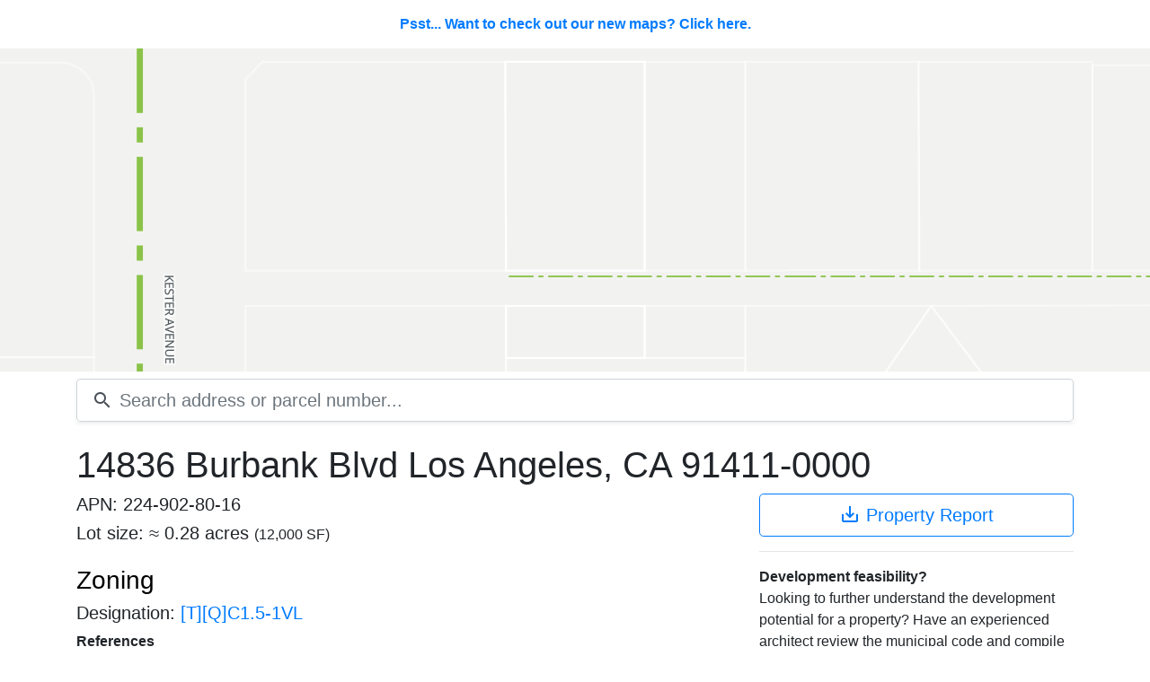

--- FILE ---
content_type: text/html; charset=utf-8
request_url: https://scoutred.com/parcels/36302048
body_size: 16955
content:
<!DOCTYPE html>
<html lang="en" class="h-full bg-gray-50">
    <head>
        <title>14836 Burbank Blvd Los Angeles, CA 91411-0000 - APN: 224-902-80-16 - Scoutred</title>
        <meta name="description" content="Property details for 14836 Burbank Blvd Los Angeles, CA 91411-0000 with Assessor Parcel Number (APN): 224-902-80-16. Details include property owner name, owner address, zoning, assessor parcel number, community plan, overlay zones. Download property details in AutoCAD, KML, CSV and PDF formats.">

        
        <meta property="og:title"        content="14836 Burbank Blvd Los Angeles, CA 91411-0000 - APN: 224-902-80-16 - Scoutred" />
        <meta property="og:type"         content="place"/>
        <meta property="og:url"          content="//https:%2F%2Fscoutred.com/parcels/36302048"/>
        <meta property="og:description"  content="Property details for 14836 Burbank Blvd Los Angeles, CA 91411-0000 with Assessor Parcel Number (APN): 224-902-80-16. Details include property owner name, owner address, zoning, assessor parcel number, community plan, overlay zones. Download property details in AutoCAD, KML, CSV and PDF formats."/>
        <meta property="og:site_name"    content="Scoutred"/>
    
        
            <meta property="place:location:latitude"	content="34.17175857877172" /> 
            <meta property="place:location:longitude"	content="-118.4566684796351" /> 
        
    

        <meta name="twitter:card"         content="summary_large_image"/>
        <meta name="twitter:site"         content="@scoutredhq"/>
        <meta name="twitter:domain"       content="scoutred.com"/>
        <meta name="twitter:title"        content="14836 Burbank Blvd Los Angeles, CA 91411-0000 - APN: 224-902-80-16 - Scoutred" />
        <meta name="twitter:description"  content="Property details for 14836 Burbank Blvd Los Angeles, CA 91411-0000 with Assessor Parcel Number (APN): 224-902-80-16. Details include property owner name, owner address, zoning, assessor parcel number, community plan, overlay zones. Download property details in AutoCAD, KML, CSV and PDF formats." />

        <meta charset="utf-8">
<meta http-equiv="Content-Language" content="en">

<meta name="viewport" content="width=device-width, initial-scale=1.0">

<meta name="format-detection" content="telephone=no">


<link rel="apple-touch-icon" sizes="180x180" href="/static/shortcut-icons/apple-touch-icon.png">
<link rel="icon" type="image/png" sizes="32x32" href="/static/shortcut-icons/favicon-32x32.png">
<link rel="icon" type="image/png" sizes="16x16" href="/static/shortcut-icons/favicon-16x16.png">
<link rel="manifest" href="/static/shortcut-icons/site.webmanifest">
<link rel="mask-icon" href="/static/shortcut-icons/safari-pinned-tab.svg" color="#cc1717">
<link rel="shortcut icon" href="/static/shortcut-icons/favicon.ico">
<meta name="msapplication-TileColor" content="#ffffff">
<meta name="msapplication-config" content="/static/shortcut-icons/browserconfig.xml">
<meta name="theme-color" content="#ffffff">


<link href="https://fonts.googleapis.com/icon?family=Material+Icons" rel="stylesheet">
<link href="/static/lib/bootstrap/v4.1.3/css/bootstrap.min.css" rel="stylesheet">
<link href="/static/css/common.css" rel="stylesheet">
<link rel="canonical" href="//https:%2F%2Fscoutred.com/parcels/36302048" itemprop="url"><link rel="stylesheet" href="/static/lib/mapbox-gl-js/v1.1.1/mapbox-gl.css"></link>
        <link rel="stylesheet" href="/static/css/app.css">
    <script type="text/javascript">
        
        window.parcel = {
            id: "36302048",
            apn: "2249028016"
        };
        window.feature = {
            sourceLayer: 'parcels',
            bounds: {"crs":{"type":"name","properties":{"name":"EPSG:4326"}},"bbox":[-118.4568009135,34.1715084874,-118.4565360593,34.1719757205],"type":"Polygon","coordinates":[[[-118.4568009135,34.1715084874],[-118.4568009135,34.1719757205],[-118.4565360593,34.1719757205],[-118.4565360593,34.1715084874],[-118.4568009135,34.1715084874]]]},
            properties: {
                geohash: "9q5f2ky2zd6j9ssgw7x7"
            }
        };
    </script>

        <script type="application/ld+json">[{"@context":"http://schema.org/","@type":"Place","address":{"@type":"PostalAddress","streetAddress":"14836 Burbank Blvd","addressLocality":"Los Angeles","addressRegion":"CA","postalCode":"91411-0000","addressCountry":"USA"},"geo":{"@type":"GeoCoordinates","latitude":34.17175857877172,"longitude":-118.4566684796351},"hasMap":"http://scoutred.com/parcels/36302048","url":"http://scoutred.com/parcels/36302048"}]</script>
    </head>
    <body>
    <div id="parcel">
        
    <a href="/maps/parcels/36302048" id="map-tease">Psst... Want to check out our new maps? Click here.</a>
        <atlas inline-template>
    <div id="map-wrapper">
        <div v-if="map" id="map" v-cloak></div>
        <div v-else v-cloak id="no-map">No map data available</div>
    </div>
</atlas>

        <div id="search">
	<div class="container position-relative">
		<search inline-template>
			<div class="position-relative" v-on:keyup.esc="clear">
				<form v-on:submit.prevent>
					<div class="input-group input-group-lg shadow-sm">
						<div class="input-group-prepend">
							<div class="input-group-text bg-white border-right-0 pr-0">
								<i class="material-icons align-text-bottom">search</i>
							</div>
						</div>
						<input id="search-input" 
							v-on:blur="clear" 
							v-on:keyup="search" 
							v-on:keydown.enter.prevent.stop="go" 
							v-on:keydown.down.prevent.stop="down" 
							v-on:keydown.up.prevent.stop="up" 
							class="form-control border-left-0 pl-2" 
							type="text" 
							placeholder="Search address or parcel number..." 
							autocomplete="off" autofocus>
					</div>
				</form>
				<div id="auto-complete-results" class="shadow border rounded-bottom" v-cloak v-if="results.length">
					<auto-complete-item 
						v-for="(res, idx) in results"
						v-bind:result="res"
						v-bind:key="res.id"
						v-bind:active="activeIndex === idx"
						v-on:mouse-enter="activeIndex = idx"
						v-on:go="go" inline-template>
						<div class="auto-result text-truncate row no-gutters" v-on:mousedown="$emit('go')" v-on:mouseenter="$emit('mouse-enter')" :class="{'active': active}">
							<div class="col-md-8 text-truncate">
								<span class="addr-full"><span class="address font-weight-bold">${result.full}</span>, <small>${result.jurisdiction} ${result.state}</small></span>
							</div>
							<div class="col-md-4">
								<span class="badge badge-light float-md-right">APN: ${result.apnFmt}</span>
							</div>
						</div>
					</auto-complete-item>
				</div>
			</div>
		</search>
	</div>
</div>

        <div class="container rel">
            <div class="row mt-3">
                <div class="col-12">
                    <h1 class="address">14836 Burbank Blvd Los Angeles, CA 91411-0000</h1>
                </div>
            </div>
            <div class="row">
                <div class="col-xs-12 col-md-8">
                    
                        <h5>APN: 224-902-80-16</h5>
                    
                    <h5>Lot size: &asymp; 0.28 acres <small>(12,000 SF)</small> </h5>
                    
	<a href="#zoning" class="no-deco"><h3 id="zoning" class="mt-4">Zoning</h3></a>
		<h5>Designation: <a href="/zoning/42285">[T][Q]C1.5-1VL</a></h5>

<b>References</b>



		<h5>Designation: <a href="/zoning/41239">R1-1</a></h5>

<b>References</b>




                    
	<a href="#community-plan" class="no-deco"><h3 id="community-plan" class="mt-4">Community plan</h3></a>
	<h5>Name: <a href="/community-plans/145">Van Nuys - North Sherman Oaks</a></h5>
	


                    <a href="#overlays" class="no-deco"><h3 id="overlays" class="mt-4">Overlay zones</h3></a>
<p>
	Overlay zones may modify the provisions of the base zone.
</p>
	<ul class="list-unstyled">
			
    <li>
        <i class="material-icons md-18 align-text-bottom">error_outline</i>
        <a href="/overlays/2650175">
            <span>CTCAC/HCD Opportunity Area</span>
        </a>
    </li>

	</ul>
<p>
	Note: Overlay zones are added upon request. If you would like one added <a href="mailto:hello@scoutred.com">contact us</a>.
</p>
                    <a href="#structure" class="no-deco"><h3 id="structure" class="mt-4">Structure details</h3></a>
	<p>
		To view structure details for this property please <a href="/signup?redirect=%2Fparcels%2F36302048%23structure">sign up</a> or <a href="/login?redirect=%2Fparcels%2F36302048%23structure">login</a>.
	</p>

                    

                    
    <a href="#assessor" class="no-deco"><h3 id="assessor" class="mt-4">Assessor values</h3></a>
    <table class="table table-sm no-row-borders">
        <tbody>
            <tr class="d-flex">
                <td class="col-6">Land</td>
                <td class="col-3 text-right">$1,639,895</td>
                <td class="col-3 text-right">55.81%</td>
            </tr>
            <tr class="d-flex">
                <td class="col-6">Improvements</td>
                <td class="col-3 text-right">$1,298,248</td>
                <td class="col-3 text-right">44.19%</td>
            </tr>
            <tr class="table-row-sum d-flex">
                <td class="col-6">Total</td>
                <td class="col-3 text-right">$2,938,143</td>
                <td class="col-3 text-right"></td>
            </tr>
        </tbody>
    </table>

                    
    <a href="#legal-description" class="no-deco"><h3 id="legal-description" class="mt-4">Legal description</h3></a>
    <p>
        TRACT # 1000 LOT EX OF ALLEY COM W 58 FT FROM NW COR OF LOT 6 TRACT # 13402 TH W 80 FT WITH A UNIFORM DEPTH OF 170 FT S PART OF LOT  363
    </p>


                    
    <a href="#owner" class="no-deco">
        <h3 id="owner" class="h4-space text-sr-attention">
            <i class="material-icons md-24 red align-baseline">lock</i> Owner information <small> - Updated November 9, 2025</small>
        </h3>
    </a>
    <a href="/signup?redirect=%2Fparcels%2F36302048%2Funlock%3Faddress_id%3D21053390">Unlock this parcel</a> for owner's name and address.

                    
    <a href="#downloads" class="no-deco">
    <h3 id="downloads" class="h4-space text-sr-attention">
        <i class="material-icons md-24 red align-baseline">lock</i> Parcel downloads
    </h3>
</a>
<p>
    <a href="/signup?redirect=%2Fparcels%2F36302048%2Funlock%3Faddress_id%3D21053390">Unlock this parcel</a> to download the property's lot lines in the following file formats: 
</p>
<ul class="list-unstyled">
    <li><i class="material-icons align-text-bottom">save_alt</i> <a href="/signup?redirect=%2Fparcels%2F36302048%2Funlock%3Faddress_id%3D21053390"><strong>DXF</strong></a> AutoCAD interchange format. Includes surrounding parcel lot lines. <a href="https://cdn.scoutred.com/web-static/download/examples/parcel-id-923640.dxf" target="_blank">Example DXF</a>.</li>
    <li><i class="material-icons align-text-bottom">save_alt</i> <a href="/signup?redirect=%2Fparcels%2F36302048%2Funlock%3Faddress_id%3D21053390"><strong>KML</strong> </a> Google Earth format. Includes parcel lot line. <a href="https://s3.amazonaws.com/scoutred.com/web-static/download/examples/parcel-id-820969.kml" target="_blank">Example KML</a>.</li>
</ul>
<p>
    <a href="/signup?redirect=%2Fparcels%2F36302048%2Funlock%3Faddress_id%3D21053390">Unlock this parcel</a> to download the property's data attributes in the following file formats: 
</p>
<ul class="list-unstyled">
    <li><i class="material-icons align-text-bottom">save_alt</i> <a href="/signup?redirect=%2Fparcels%2F36302048%2Funlock%3Faddress_id%3D21053390"><strong>CSV</strong></a> Perfect for spreadsheet programs. <a href="https://s3.amazonaws.com/scoutred.com/web-static/download/examples/parcel-id-820969.csv" target="_blank">Example CSV</a>.</li> 
    <li><i class="material-icons align-text-bottom">save_alt</i> <a href="/signup?redirect=%2Fparcels%2F36302048%2Funlock%3Faddress_id%3D21053390"><strong>PDF</strong></a> Beautiful client ready PDF property report. <a href="https://cdn.scoutred.com/web-static/download/examples/parcel-id-969509.pdf" target="_blank">Example PDF</a>.</li>
</ul>


                    <a href="#permits" class="no-deco"><h3 id="permits" class="mt-4">Permits</h3></a>

	<p>
		To view the permits for this property please <a href="/signup?redirect=%2Fparcels%2F36302048%23permits">sign up</a> or <a href="/login?redirect=%2Fparcels%2F36302048%23permits">login</a>.
	</p>
<p>
	Are you interested in permit data? Try our <a href="/maps/permits">permit search</a>.
</p>

                    
    <a href="#coordinates" class="no-deco"><h3 id="coordinates" class="mt-4">Geographic coordinates</h3></a>
    Longitude: -118.4566684796351
    <br>
    Latitude: 34.17175857877172
                    <hr>
                    <p class="text-muted">
                        <i><small>Data last checked: November 9, 2025</small></i>
                    </p>
                </div>
                <div class="col-xs-12 col-md-4">
                    
    <a href="/signup?redirect=%2Fparcels%2F36302048%2Funlock%3Faddress_id%3D21053390" class="btn btn-default btn-block btn-lg btn-outline-primary" title="Download property report">
        <i class="material-icons align-text-bottom">save_alt</i> Property Report
    </a>


                    <hr>
                    <b>Development feasibility?</b>
                    <p>
                        Looking to further understand the development potential for a property? Have an experienced architect review the municipal code and compile a feasibility study for you. Call <a href="tel:6193040300">(619) 304-0300</a>.
                    </p>
                </div>
            </div>
        </div>
        
    <notification v-show="error || alert" v-bind:error="error" v-bind:alert="alert" v-on:close="clearNotification" v-cloak
        inline-template>
        <div class="notifications" v-bind:class="{error: error}">
            <div class="container">
                <div class="float-right" v-on:click="close"><i class="material-icons close-icon">close</i></div>
                <p>${message}</p>
            </div>
        </div>
    </notification>
    </div>
<footer class="mt-5 pb-5">
	<div class="container pt-5 border-top d-none d-md-block">
		<div class="row">
			<div class="col">
				<img src="/static/assets/core/scoutred-icon.svg" width="25" height="25" class=""> <a href="/">Scoutred</a>
				<a class="f-nav-link pl-4 pr-2" href="mailto:hello@scoutred.com">CONTACT</a>
				<a class="f-nav-link pr-2" href="https://updates.scoutred.com">BLOG</a>
				<a class="f-nav-link pr-2" href="/terms">TERMS</a>
				<a class="f-nav-link" href="/privacy">PRIVACY</a>
			</div>
			<div class="col text-right">
				<a class="f-nav-link border-right pr-3" href="/pricing">PRICING</a>
				
					<a class="f-nav-link pl-3 pr-3" href="/login">LOG IN</a>
					<a class="f-nav-link pr-3" href="/signup">SIGN UP</a>
				
			</div>
		</div>
	</div>
	
	<div class="container pt-5 border-top d-md-none">
		<div class="row">
			<div class="col text-center">
				<img src="/static/assets/core/scoutred-icon.svg" width="25" height="25" class=""> <a href="/">Scoutred</a>
			</div>
		</div>
		<div class="row">
			<div class="col text-center">
				<a class="btn btn-outline-secondary btn-block mt-3" href="/pricing">PRICING</a>
				
					<a class="btn btn-outline-secondary btn-block" href="/maps/auth/login">LOG IN</a>
					<a class="btn btn-outline-secondary btn-block" href="/maps/auth/signUp">SIGN UP</a>
				
			</div>
		</div>
		<div class="row mt-3">
			<div class="col text-center">
				<a class="f-nav-link pl-4 pr-2" href="mailto:hello@scoutred.com">CONTACT</a>
				<a class="f-nav-link pr-2" href="https://updates.scoutred.com">BLOG</a>
				<a class="f-nav-link pr-2" href="/terms">TERMS</a>
				<a class="f-nav-link" href="/privacy">PRIVACY</a>
			</div>
		</div>
	</div>
</footer>
        
<script src="/static/js/config.js"></script>


<script src="/static/lib/vue/2.5.17/vue.js"></script>
<script src="/static/lib/axios/0.18.0/axios.min.js"></script>
<script src="/static/lib/es6-promise/4.2.5/es6-promise.auto.min.js"></script>
<script src="/static/lib/js-cookie/2.2.0/js-cookie.min.js"></script>


<script src="/static/js/components/nav.js"></script>
<script src="/static/js/components/notifications.js"></script>
<script async src="https://www.googletagmanager.com/gtag/js?id=G-P83889C01L"></script>
<script>
    window.dataLayer = window.dataLayer || [];
    function gtag() { dataLayer.push(arguments); }
    gtag('js', new Date());

    gtag('config', 'G-P83889C01L');
</script>
        <script src="/static/lib/mapbox-gl-js/v1.1.1/mapbox-gl.js"></script>
        <script src="/static/js/components/atlas.js"></script>
        <script src="/static/js/components/search.js"></script>
    <script src="/static/js/parcel/parcel.js"></script>
</body>
</html>

--- FILE ---
content_type: text/css; charset=utf-8
request_url: https://scoutred.com/static/css/app.css
body_size: 6338
content:
.red {
	color: #CC1717;
}
.red-bg {
	background-color: #CC1717;
}
.logo {
	color: #000;
}
a.logo {
	color: #000;
}
a.logo:hover {
	text-decoration: none;
}
a.no-deco{
	color: #000;
	text-decoration: none;
}
.fl {
	float:left;
}
.fr {
	float:right;
}
.row-buffer-top {
	margin-top: 20px;
}
.row-buffer-bottom {
	margin-bottom: 20px;
}
.capitalize {
	text-transform: capitalize;
}

.no-border td {
	border: none !important;
}
.h4-space {
	margin-top: 30px;
}
.rel {
	position:relative;
}
.pre-line {
	white-space: pre-line;
}

.text-sr-attention {
	color:#CC1717;
}

[v-cloak] {
  display: none;
}

/* Material icons */

.material-icons.md-12 { font-size: 12px; }
.material-icons.md-18 { font-size: 18px; }
.material-icons.md-24 { font-size: 24px; }
.material-icons.md-36 { font-size: 36px; }
.material-icons.md-48 { font-size: 48px; }

/* rules for using icons as black on a light background. */
.material-icons.md-dark { color: rgba(0, 0, 0, 0.54); }
.material-icons.md-dark.md-inactive { color: rgba(0, 0, 0, 0.26); }

/* rules for using icons as white on a dark background. */
.material-icons.md-light { color: rgba(255, 255, 255, 1); }
.material-icons.md-light.md-inactive { color: rgba(255, 255, 255, 0.3); }

/* material icon anmiation classes */
.mi-spin { animation: mi-spin 2s infinite linear; }

@keyframes mi-spin {
    0% {
        transform: rotate(0deg)
    }

    to {
        transform: rotate(1turn)
    }
}

@media (max-device-width: 768px) { 
	h1 {
		font-size:24px;
	}
	.text-xs-left { 
		text-align: left; 
	}
	.text-xs-right { 
		text-align: right;
	}
	.text-xs-center { 
		text-align: center; 
	}
	.text-xs-justify {
		text-align: justify;
	}
}
@media (min-width: 992px) { /*md*/ }
@media (min-width: 1200px) { /*lg*/ }

.close-tab {
	padding-left:10px;
	color: #333;
}
.close-tab:hover {
	color: #D31027;
	cursor:pointer;
}

/*
	bootstrap overrides
*/
blockquote {
	border: none;
	text-align: center;
}


/*
	bootstrap callouts as used in their documentation
*/
.bs-callout {
    padding: 20px;
    margin: 20px 0;
    border: 1px solid #eee;
    border-left-width: 5px;
    border-radius: 3px;
}
	.bs-callout address {
		margin-bottom:0;
	}
	.bs-callout h4.bs-callout-header {
	    margin-top: 0;
	    margin-bottom: 5px;
	}
	.bs-callout p:last-child {
	    margin-bottom: 0;
	}
	.bs-callout code {
	    border-radius: 3px;
	}
	.bs-callout+.bs-callout {
	    margin-top: -5px;
	}

.bs-callout-default {
    border-left-color: #777;
}
	.bs-callout-default h4.bs-callout-header {
	    color: #777;
	}

.bs-callout-primary {
    border-left-color: #428bca;
}
	.bs-callout-primary h4.bs-callout-header {
	    color: #428bca;
	}

.bs-callout-success {
    border-left-color: #3c763d;
}
	.bs-callout-success h4.bs-callout-header {
	    color: #3c763d;
	}

.bs-callout-danger {
    border-left-color: #d9534f;
}
	.bs-callout-danger h4.bs-callout-header {
	    color: #d9534f;
	}

.bs-callout-warning {
    border-left-color: #f0ad4e;
}
	.bs-callout-warning h4.bs-callout-header {
	    color: #f0ad4e;
	}

.bs-callout-info {
    border-left-color: #5bc0de;
}
	.bs-callout-info h4.bs-callout-header {
	    color: #5bc0de;
	}

.margin-0 {
	margin: 0;
}

/*
	general branding
*/
.scout-inactive-icon {
	background: url('/static/svg/scout-inactive.svg') 0 0 no-repeat;
}

/* search bar component */
#search {
	position:relative;
	padding: 8px 0;
	width: 100%;
}

#search-gps {
	width: 20px;
	height: 20px;
}

#city-btn {
	cursor: pointer;
}

#auto-complete-wrapper {
	position: absolute;
	background-color: #fff;
	z-index: 10;
	top: 45px;
	right: 0;
	left: 122px;
	border-width: 0 1px 1px 1px;
	border-color: #ccc;
	border-style: solid;
	/* display: none; */
	box-shadow: 0 2px 4px rgba(0,0,0,0.2);
	-webkit-box-shadow: 0 2px 4px rgba(0,0,0,0.2);
}
.auto-address{
	padding: 5px 15px;
	text-transform: capitalize;
	border-top: 1px solid #f8f8f8;
	overflow:hidden;
}
.auto-address:hover{
	background-color:#f8f8f8;
}
.auto-address.active {
	background-color:#eaeaea;
}
.auto-address .address {
	font-weight:500;
}

.auto-address.no-results:hover{
	background-color:#fff;
}
.auto-address.no-results{
	font-style: italic;
	color:#999;
}
.auto-apn {
	font-size: .7em;
	color: #808080;
	float: right;
}

/* map view */
#map-tease {
	display: block;
    padding: 15px 20px;
    font-weight: 700;
    text-align: center;
}

#map-wrapper {
	height: 360px;
}

#map {
	width:100%;
	height: 360px;
	background-color: #eaeaea;
}

#no-map {
	background: url('/static/img/skyline.jpg') center center;
	height: 100%;
	width: 100%;
	text-align: center;
	line-height: 360px;
	font-size: 18px;
	font-weight: bold;
	display:none;
}

.map-gps-icon {
	border-radius: 100%;
	width: 15px;
	height: 15px;
	text-align: center;
	line-height: 15px;
	color: #d9534f;
	border: 2px solid #fff;
	background-color: #d9534f;
}

/* parcel details view */
h1.address {
	margin-top:0;
}

.unlock {
	color:#333;
}

#lot-size {
	font-size: 15px;
	text-align: center;
	padding: 20px;
	border-color: #333;
	border-width: 3px;
	border-style: solid;
}

.table-row-sum {
	border-top:4px double #eaeaea;
}

table.no-row-borders>tbody>tr>td {
	border-top: 0 none;
}

table td.total {
	border-top: 3px double #ddd !important;
}

.btn-property-report {
	margin-bottom: 30px;
}


/* scout btn & collections */
.list-group-item {
    overflow: hidden; 
    text-overflow: ellipsis; 
    white-space: nowrap;
}
@-webkit-keyframes fadeOut {
	0% {opacity: 0.7;}
}
@-moz-keyframes fadeOut {
	0% {opacity: 0.7;}
}
@-o-keyframes fadeOut {
	0% {opacity: 0.7;}
}
@keyframes fadeOut {
	0% {opacity: 0.7;}
}
.badge-updated {
    -webkit-animation: fadeOut 0.5s ease-out;
       -moz-animation: fadeOut 0.5s ease-out;
         -o-animation: fadeOut 0.5s ease-out;
            animation: fadeOut 0.5s ease-out;
}

/* alerts */
.notification {
	color:#fff;
	position:fixed;
	bottom:0;
	left:0;
	right:0;
	height:50px;
	opacity:0.9;
	z-index:20;
	cursor: pointer;
	background-color:#4DBD33;
}
.notification .close {
	position:absolute;
	right:0;
	top:15px;
	width:20px;
	height:20px;
	background-position:-27px -162px;
	cursor:pointer;
}

.notification p {
	font-size:16px;
	line-height:50px;
	text-align:center;
	width:100%;
}

.error {
	color:#fff;
	background-color: #D31027;
}

/* footer */
#footer {
	border-top: 1px solid #D31027;
	margin-top:45px;
	padding: 15px 0;
	font-size: 12px;
	overflow: hidden;
}

#footer .container {
	padding: 0;
}


--- FILE ---
content_type: text/javascript; charset=utf-8
request_url: https://scoutred.com/static/js/parcel/parcel.js
body_size: 144
content:
var parcel = new Vue({
	el: '#parcel',
	delimiters: ['${', '}'],
	data: {
		alert: null,
		error: null
	},
	methods:{
		clearNotification: function(){
			this.error = null;
			this.alert = null;
		}
	}
});

--- FILE ---
content_type: text/javascript; charset=utf-8
request_url: https://scoutred.com/static/js/components/atlas.js
body_size: 4790
content:
'use strict'

// atlas manages map interactions and rendering
Vue.component('atlas',{
	data: function(){
		return {
			// reference to the mapbox gl instance
			map: null,
			// geoJSON feature to show as active
			activeFeature: null,
			// acticeFeatureId tracks the active feature
			// applies to all types of layers
			activeFeatureId: null,
			// hoverFeatureId is the feature id that's currently being hovered
			// this only applies to the parcels layer right now
			hoveFeatureId: null,
			// map is set to false if no map exists
			map: true
		}
	},
	mounted: function(){
		// check that we have a feature
		if (!window.feature || !window.feature.bounds || !window.feature.bounds.bbox){
			this.map = false;
			return;
		}

		var bbox = window.feature.bounds.bbox;

		//	auth with mapbox
		mapboxgl.accessToken = config.mapbox.token;
		this.map = new mapboxgl.Map({
			container: 'map',
			style: config.atlas.satelliteMap,
			maxZoom: 19,
			// turn off attribution. the style is currently off and needs to be reviewed
			attributionControl:false
		})

		//	listen for load event
		this.map.on('load', this.onLoad);

		//	position our map on the target property
		this.map.fitBounds(bbox, {
			liner: true,
			duration: 0,
			padding: 15
		});

		// if we have a provided zoomRange let's consider it
		if (window.feature.zoomRange){
			var zoomRange = window.feature.zoomRange;
			var currentZoom = this.map.getZoom();

			if (currentZoom < zoomRange.min){
				this.map.setZoom(zoomRange.min);
			} else if (currentZoom > zoomRange.max){
				this.map.setZoom(zoomRange.max);
			}
		}

		// parcel interactions
		this.map.on('mousemove','parcels', this.onParcelHover)
		this.map.on('mouseleave','parcels', this.onParcelLeave)
		this.map.on('click', 'parcels', this.onParcelClick)

		return;
	},
	methods: {
		onLoad: function(){
			var me = this;

			if (!window.feature){
				me.map = false;
				return 
			}

			// check for layout overrides
			if (window.feature.layoutProperties){
				var props = window.feature.layoutProperties;
				// loop our layour properties
				for (var layer in props){
					// iterate the key / val pairs for the layer's layout props
					for (var key in props[layer]){
						// console.log(layer, key, props[layer][key]);
						this.map.setLayoutProperty(layer, key, props[layer][key]);
					}
				}
			}

			// if we don't have a feature id to work with, use the feature properites
			// to query the map and get the ids
			if (!window.feature.id){
				// nope, let's check for properties
				var filter = ['all'];
				for (var i in feature.properties){
					filter.push(['==',['get',i],feature.properties[i]]);
				}

				var features = me.map.querySourceFeatures('scoutred',{
					sourceLayer:window.feature.sourceLayer,
					filter:filter
				});
				
				for (var i=0,l=features.length; i<l; i++){
					// whatever the last feature is thorugh this loop is considered the
					// active feature
					this.activeFeatureId = features[i].id;

					// set feature state
					this.map.setFeatureState(
						{
							source:'scoutred',
							sourceLayer:feature.sourceLayer, 
							id:features[i].id
						}, 
						{state:'active'}
					);
				}
				return;
			}

			// set feature state to active based on the provided feature.id
			me.map.setFeatureState(
				{
					source:'scoutred',
					sourceLayer: window.feature.sourceLayer, 
					id: window.feature.id
				}, 
				{state:'active'}
			);
		},

		// onParcelClick handles user click interactions on the parcel layer
		onParcelClick: function(e){
			// build our URI
			var uri = "/parcels/"+e.features[0].properties.resource_id;
			// navigate the user to the new parcel page
			window.location.href = uri;
		},

		// onParcelHover hanldes toggling parcel feature state on user mouse interactions
		onParcelHover: function(e){
			var me = this;

			if (e.features.length > 0) {
				// don't mutate the active feature
				if (e.features[0].id == me.activeFeatureId){
					return;
				}

				// if we have an already active feature, clean up it's state
				if (me.hoverFeatureId) {
					me.map.setFeatureState({source: 'scoutred', sourceLayer: 'parcels', id: me.hoverFeatureId}, {state: null});
				}

				// set our active id to the event target id
				me.hoverFeatureId = e.features[0].id;
				// set the state of the parcel feature so the hover style takes effect
				me.map.setFeatureState({source: 'scoutred', sourceLayer: 'parcels', id: me.hoverFeatureId}, {state: 'hover'});
			}
		},

		// onParcelLeave handles cleaning up hover effects for parcels when the mouse leaves the layer
		onParcelLeave: function(e){
			var me = this;

			if (me.hoverFeatureId != me.activeFeatureId) {
				me.map.setFeatureState({source: 'scoutred', sourceLayer: 'parcels', id: me.hoverFeatureId}, { state: null});
				me.$data.hoverFeatureId =  null;
			}
		}
	}
})

--- FILE ---
content_type: text/javascript; charset=utf-8
request_url: https://scoutred.com/static/js/components/notifications.js
body_size: 945
content:
Vue.component('notification',{
	props:{
		alert: String,
		error: [String, Object]
	},
	computed: {
		message: function(){
			// alerts are simple
			if (this.alert){
				return this.alert;
			}

			// errors or overloaded. need to clean this up and only pass in messages
			if(!this.error){
				return '';
			}
			if(!this.error.response){
				return this.error;
			}

			// convenience for displaying http errors
			switch (this.error.response.status){
				case 404:
					return 'not found';
				break;
				case 500:
					return 'internal server error';
				break;
				default:
					return this.error.response.data.error;
				break;
			}
		}
	},
	watch: {
		// close the alert after 5 seconds
		alert: function(newVal, oldVal){
			var me = this;
			setTimeout(function(){
				me.close();
			}, 5000);
		},

		error: function(newVal, oldVal){
			var me = this;
			setTimeout(function(){
				me.close();
			}, 5000);			
		}
	},
	methods: {
		close: function(e){
			this.$emit('close');
		},
	}
});

--- FILE ---
content_type: text/javascript; charset=utf-8
request_url: https://scoutred.com/static/js/components/search.js
body_size: 3732
content:
Vue.component('auto-complete-item',{
	props:[
		'result',
		'active'
	]
});

Vue.component('search',{
	data: function(){
		return {
			activeIndex: 0,
			keydown: false,
			results:[]
		}
	},
	methods: {
		down: function(e){
			this.keydown = true;
			if (!this.results.length){
				return;
			}
			if (this.activeIndex == null){
				this.activeIndex = 0;
			} else if (this.activeIndex < this.results.length-1){ //	don't increase above search results length
				this.activeIndex++;
			}
		},
		up: function(e){
			this.keydown = true;

			//	ignore if we have no results
			if (!this.results.length){
				return;
			}

			//	don't drop below 0
			if (this.activeIndex != 0) {
				this.activeIndex--;				
			}
		},
		clear: function(){
			this.results = [];
			this.activeIndex = 0;
		},
		search: function (e) {
			var me = this;
			//	don't query if we have no search
			if (!e.target.value){
				this.clear();
				return;
			}

			//	ignore if the user is navigating the search result list with the keyboard
			if (this.keydown){
				return;
			}

			//	uncomment for debugging without a search endpoint
			//	me.results = [{"id":146547,"parcelId":156116,"apn":"7601473600","apnFmt":"760-147-36-00","full":"12349 Mcivers Ct","street":{"number":12349,"numberFraction":null,"preDirection":null,"name":"MCIVERS","suffix":"CT","postDirection":null},"unit":null,"postal":null,"jurisdiction":"Poway","state":"CA","country":"USA","created":"2017-11-06T06:26:55.172321Z","updated":"2017-11-06T06:26:55.172321Z"},{"id":1057278,"parcelId":1000951,"apn":"6420736628","apnFmt":"642-073-66-28","full":"1441 Santa Lucia #1234","street":{"number":1441,"numberFraction":null,"preDirection":null,"name":"SANTA LUCIA","suffix":null,"postDirection":null},"unit":"1234","postal":"91913","jurisdiction":"Chula Vista","state":"CA","country":"USA","created":"2017-11-06T06:26:55.172321Z","updated":"2017-11-06T06:26:55.172321Z"},{"id":954764,"parcelId":1017659,"apn":"5353441843","apnFmt":"535-344-18-43","full":"207 Fifth Ave #1234","street":{"number":207,"numberFraction":null,"preDirection":null,"name":"FIFTH","suffix":"AVE","postDirection":null},"unit":"1234","postal":"92101","jurisdiction":"San Diego","state":"CA","country":"USA","created":"2017-11-06T06:26:55.172321Z","updated":"2017-11-06T06:26:55.172321Z"},{"id":211334,"parcelId":173072,"apn":"6430514313","apnFmt":"643-051-43-13","full":"1346 Nicolette Ave #1234","street":{"number":1346,"numberFraction":null,"preDirection":null,"name":"NICOLETTE","suffix":"AVE","postDirection":null},"unit":"1234","postal":"91913","jurisdiction":"Chula Vista","state":"CA","country":"USA","created":"2017-11-06T06:26:55.172321Z","updated":"2017-11-06T06:26:55.172321Z"},{"id":328342,"parcelId":555446,"apn":"4152711900","apnFmt":"415-271-19-00","full":"1234 Tourmaline St","street":{"number":1234,"numberFraction":null,"preDirection":null,"name":"TOURMALINE","suffix":"ST","postDirection":null},"unit":null,"postal":"92109","jurisdiction":"San Diego","state":"CA","country":"USA","created":"2017-11-06T06:26:55.172321Z","updated":"2017-11-06T06:26:55.172321Z"}];

			//	make ajax request to get results
			axios.get('/api/search/addresses?q='+e.target.value).then(function (res) {
				//	fill our search results list
				me.activeIndex = null;

				if (res.data){
					me.results = res.data;					
				}
			}).catch(function (error) {
				// handle error
				console.log(error);
			});
		},
		//	navigates the user to their selected search result
		go: function(index){
			//	check that we have results
			if (this.results.length === 0){
				return;
			}

			var rec = this.results[this.activeIndex];

			if (rec.id) {
				window.location = '/parcels/'+rec.parcelId+'?address_id='+rec.id;
			} else {
				window.location = '/parcels/'+rec.parcelId;
			}
		}
	}
});